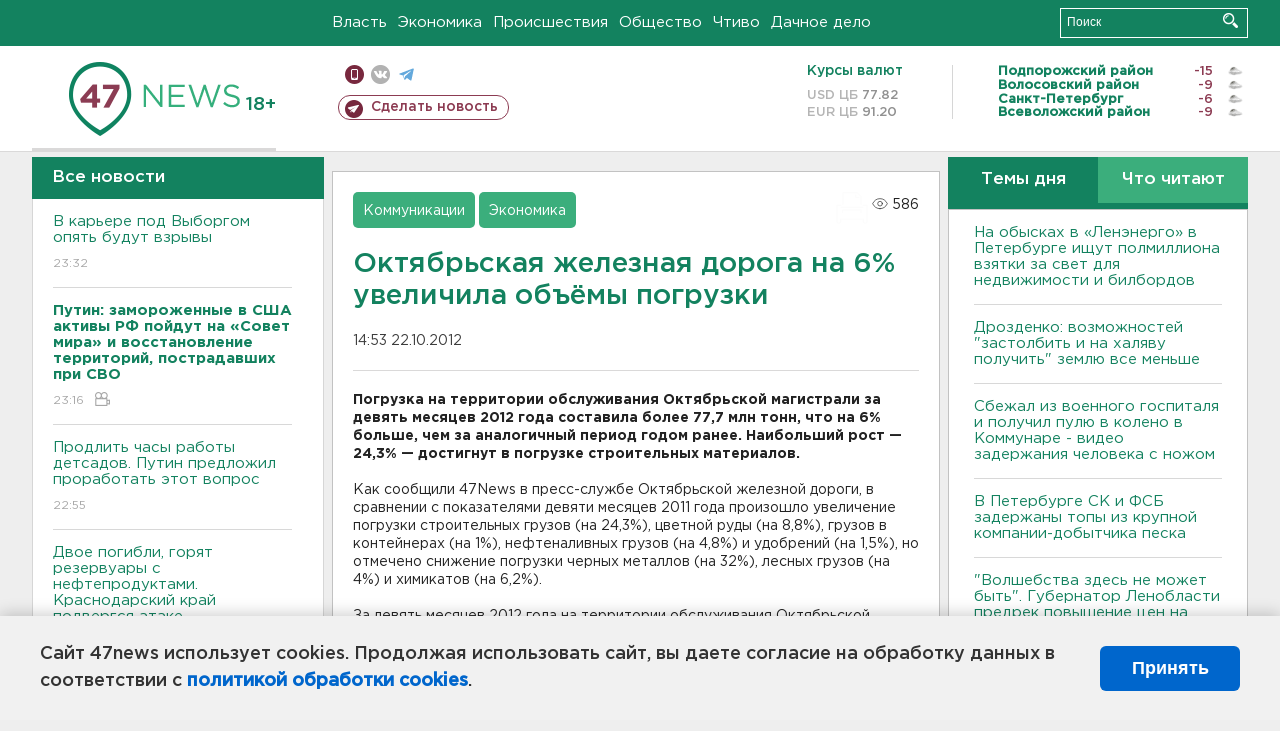

--- FILE ---
content_type: text/html; charset=UTF-8
request_url: https://47news.ru/who/collect/
body_size: 217
content:
{"status":"install","message":"","id":"58462","unique":0,"recordVisitInMemoryCache":true,"updateArticleStats":true,"nviews":586,"nviews_day":0,"nviews_today":0,"recordVisitUnique":true}